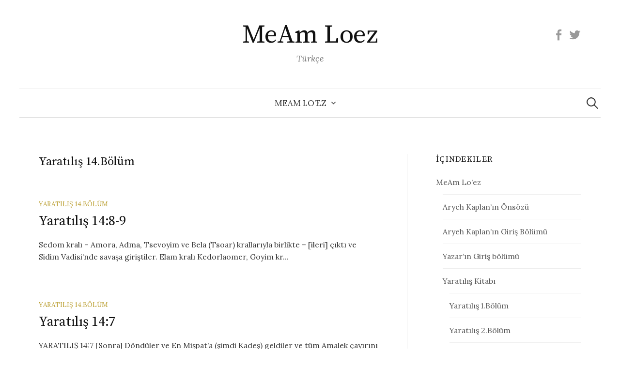

--- FILE ---
content_type: text/html; charset=UTF-8
request_url: https://meamloez.net/category/meam-loez/yaratilis-kitabi/yaratilis-14-bolum/page/2/
body_size: 8895
content:
<!DOCTYPE html>
<html lang="en-US">
<head>
<meta charset="UTF-8">
<meta name="viewport" content="width=device-width, initial-scale=1">
<link rel="pingback" href="https://meamloez.net/xmlrpc.php">
<title>Yaratılış 14.Bölüm &#8211; Page 2 &#8211; MeAm Loez</title>
<meta name='robots' content='max-image-preview:large' />
<link rel='dns-prefetch' href='//fonts.googleapis.com' />
<link rel="alternate" type="application/rss+xml" title="MeAm Loez &raquo; Feed" href="https://meamloez.net/feed/" />
<link rel="alternate" type="application/rss+xml" title="MeAm Loez &raquo; Comments Feed" href="https://meamloez.net/comments/feed/" />
<link rel="alternate" type="application/rss+xml" title="MeAm Loez &raquo; Yaratılış 14.Bölüm Category Feed" href="https://meamloez.net/category/meam-loez/yaratilis-kitabi/yaratilis-14-bolum/feed/" />
<style id='wp-img-auto-sizes-contain-inline-css' type='text/css'>
img:is([sizes=auto i],[sizes^="auto," i]){contain-intrinsic-size:3000px 1500px}
/*# sourceURL=wp-img-auto-sizes-contain-inline-css */
</style>
<style id='wp-emoji-styles-inline-css' type='text/css'>

	img.wp-smiley, img.emoji {
		display: inline !important;
		border: none !important;
		box-shadow: none !important;
		height: 1em !important;
		width: 1em !important;
		margin: 0 0.07em !important;
		vertical-align: -0.1em !important;
		background: none !important;
		padding: 0 !important;
	}
/*# sourceURL=wp-emoji-styles-inline-css */
</style>
<style id='wp-block-library-inline-css' type='text/css'>
:root{--wp-block-synced-color:#7a00df;--wp-block-synced-color--rgb:122,0,223;--wp-bound-block-color:var(--wp-block-synced-color);--wp-editor-canvas-background:#ddd;--wp-admin-theme-color:#007cba;--wp-admin-theme-color--rgb:0,124,186;--wp-admin-theme-color-darker-10:#006ba1;--wp-admin-theme-color-darker-10--rgb:0,107,160.5;--wp-admin-theme-color-darker-20:#005a87;--wp-admin-theme-color-darker-20--rgb:0,90,135;--wp-admin-border-width-focus:2px}@media (min-resolution:192dpi){:root{--wp-admin-border-width-focus:1.5px}}.wp-element-button{cursor:pointer}:root .has-very-light-gray-background-color{background-color:#eee}:root .has-very-dark-gray-background-color{background-color:#313131}:root .has-very-light-gray-color{color:#eee}:root .has-very-dark-gray-color{color:#313131}:root .has-vivid-green-cyan-to-vivid-cyan-blue-gradient-background{background:linear-gradient(135deg,#00d084,#0693e3)}:root .has-purple-crush-gradient-background{background:linear-gradient(135deg,#34e2e4,#4721fb 50%,#ab1dfe)}:root .has-hazy-dawn-gradient-background{background:linear-gradient(135deg,#faaca8,#dad0ec)}:root .has-subdued-olive-gradient-background{background:linear-gradient(135deg,#fafae1,#67a671)}:root .has-atomic-cream-gradient-background{background:linear-gradient(135deg,#fdd79a,#004a59)}:root .has-nightshade-gradient-background{background:linear-gradient(135deg,#330968,#31cdcf)}:root .has-midnight-gradient-background{background:linear-gradient(135deg,#020381,#2874fc)}:root{--wp--preset--font-size--normal:16px;--wp--preset--font-size--huge:42px}.has-regular-font-size{font-size:1em}.has-larger-font-size{font-size:2.625em}.has-normal-font-size{font-size:var(--wp--preset--font-size--normal)}.has-huge-font-size{font-size:var(--wp--preset--font-size--huge)}.has-text-align-center{text-align:center}.has-text-align-left{text-align:left}.has-text-align-right{text-align:right}.has-fit-text{white-space:nowrap!important}#end-resizable-editor-section{display:none}.aligncenter{clear:both}.items-justified-left{justify-content:flex-start}.items-justified-center{justify-content:center}.items-justified-right{justify-content:flex-end}.items-justified-space-between{justify-content:space-between}.screen-reader-text{border:0;clip-path:inset(50%);height:1px;margin:-1px;overflow:hidden;padding:0;position:absolute;width:1px;word-wrap:normal!important}.screen-reader-text:focus{background-color:#ddd;clip-path:none;color:#444;display:block;font-size:1em;height:auto;left:5px;line-height:normal;padding:15px 23px 14px;text-decoration:none;top:5px;width:auto;z-index:100000}html :where(.has-border-color){border-style:solid}html :where([style*=border-top-color]){border-top-style:solid}html :where([style*=border-right-color]){border-right-style:solid}html :where([style*=border-bottom-color]){border-bottom-style:solid}html :where([style*=border-left-color]){border-left-style:solid}html :where([style*=border-width]){border-style:solid}html :where([style*=border-top-width]){border-top-style:solid}html :where([style*=border-right-width]){border-right-style:solid}html :where([style*=border-bottom-width]){border-bottom-style:solid}html :where([style*=border-left-width]){border-left-style:solid}html :where(img[class*=wp-image-]){height:auto;max-width:100%}:where(figure){margin:0 0 1em}html :where(.is-position-sticky){--wp-admin--admin-bar--position-offset:var(--wp-admin--admin-bar--height,0px)}@media screen and (max-width:600px){html :where(.is-position-sticky){--wp-admin--admin-bar--position-offset:0px}}

/*# sourceURL=wp-block-library-inline-css */
</style><style id='wp-block-paragraph-inline-css' type='text/css'>
.is-small-text{font-size:.875em}.is-regular-text{font-size:1em}.is-large-text{font-size:2.25em}.is-larger-text{font-size:3em}.has-drop-cap:not(:focus):first-letter{float:left;font-size:8.4em;font-style:normal;font-weight:100;line-height:.68;margin:.05em .1em 0 0;text-transform:uppercase}body.rtl .has-drop-cap:not(:focus):first-letter{float:none;margin-left:.1em}p.has-drop-cap.has-background{overflow:hidden}:root :where(p.has-background){padding:1.25em 2.375em}:where(p.has-text-color:not(.has-link-color)) a{color:inherit}p.has-text-align-left[style*="writing-mode:vertical-lr"],p.has-text-align-right[style*="writing-mode:vertical-rl"]{rotate:180deg}
/*# sourceURL=https://meamloez.net/wp-includes/blocks/paragraph/style.min.css */
</style>
<style id='global-styles-inline-css' type='text/css'>
:root{--wp--preset--aspect-ratio--square: 1;--wp--preset--aspect-ratio--4-3: 4/3;--wp--preset--aspect-ratio--3-4: 3/4;--wp--preset--aspect-ratio--3-2: 3/2;--wp--preset--aspect-ratio--2-3: 2/3;--wp--preset--aspect-ratio--16-9: 16/9;--wp--preset--aspect-ratio--9-16: 9/16;--wp--preset--color--black: #000000;--wp--preset--color--cyan-bluish-gray: #abb8c3;--wp--preset--color--white: #ffffff;--wp--preset--color--pale-pink: #f78da7;--wp--preset--color--vivid-red: #cf2e2e;--wp--preset--color--luminous-vivid-orange: #ff6900;--wp--preset--color--luminous-vivid-amber: #fcb900;--wp--preset--color--light-green-cyan: #7bdcb5;--wp--preset--color--vivid-green-cyan: #00d084;--wp--preset--color--pale-cyan-blue: #8ed1fc;--wp--preset--color--vivid-cyan-blue: #0693e3;--wp--preset--color--vivid-purple: #9b51e0;--wp--preset--gradient--vivid-cyan-blue-to-vivid-purple: linear-gradient(135deg,rgb(6,147,227) 0%,rgb(155,81,224) 100%);--wp--preset--gradient--light-green-cyan-to-vivid-green-cyan: linear-gradient(135deg,rgb(122,220,180) 0%,rgb(0,208,130) 100%);--wp--preset--gradient--luminous-vivid-amber-to-luminous-vivid-orange: linear-gradient(135deg,rgb(252,185,0) 0%,rgb(255,105,0) 100%);--wp--preset--gradient--luminous-vivid-orange-to-vivid-red: linear-gradient(135deg,rgb(255,105,0) 0%,rgb(207,46,46) 100%);--wp--preset--gradient--very-light-gray-to-cyan-bluish-gray: linear-gradient(135deg,rgb(238,238,238) 0%,rgb(169,184,195) 100%);--wp--preset--gradient--cool-to-warm-spectrum: linear-gradient(135deg,rgb(74,234,220) 0%,rgb(151,120,209) 20%,rgb(207,42,186) 40%,rgb(238,44,130) 60%,rgb(251,105,98) 80%,rgb(254,248,76) 100%);--wp--preset--gradient--blush-light-purple: linear-gradient(135deg,rgb(255,206,236) 0%,rgb(152,150,240) 100%);--wp--preset--gradient--blush-bordeaux: linear-gradient(135deg,rgb(254,205,165) 0%,rgb(254,45,45) 50%,rgb(107,0,62) 100%);--wp--preset--gradient--luminous-dusk: linear-gradient(135deg,rgb(255,203,112) 0%,rgb(199,81,192) 50%,rgb(65,88,208) 100%);--wp--preset--gradient--pale-ocean: linear-gradient(135deg,rgb(255,245,203) 0%,rgb(182,227,212) 50%,rgb(51,167,181) 100%);--wp--preset--gradient--electric-grass: linear-gradient(135deg,rgb(202,248,128) 0%,rgb(113,206,126) 100%);--wp--preset--gradient--midnight: linear-gradient(135deg,rgb(2,3,129) 0%,rgb(40,116,252) 100%);--wp--preset--font-size--small: 13px;--wp--preset--font-size--medium: 20px;--wp--preset--font-size--large: 36px;--wp--preset--font-size--x-large: 42px;--wp--preset--spacing--20: 0.44rem;--wp--preset--spacing--30: 0.67rem;--wp--preset--spacing--40: 1rem;--wp--preset--spacing--50: 1.5rem;--wp--preset--spacing--60: 2.25rem;--wp--preset--spacing--70: 3.38rem;--wp--preset--spacing--80: 5.06rem;--wp--preset--shadow--natural: 6px 6px 9px rgba(0, 0, 0, 0.2);--wp--preset--shadow--deep: 12px 12px 50px rgba(0, 0, 0, 0.4);--wp--preset--shadow--sharp: 6px 6px 0px rgba(0, 0, 0, 0.2);--wp--preset--shadow--outlined: 6px 6px 0px -3px rgb(255, 255, 255), 6px 6px rgb(0, 0, 0);--wp--preset--shadow--crisp: 6px 6px 0px rgb(0, 0, 0);}:where(.is-layout-flex){gap: 0.5em;}:where(.is-layout-grid){gap: 0.5em;}body .is-layout-flex{display: flex;}.is-layout-flex{flex-wrap: wrap;align-items: center;}.is-layout-flex > :is(*, div){margin: 0;}body .is-layout-grid{display: grid;}.is-layout-grid > :is(*, div){margin: 0;}:where(.wp-block-columns.is-layout-flex){gap: 2em;}:where(.wp-block-columns.is-layout-grid){gap: 2em;}:where(.wp-block-post-template.is-layout-flex){gap: 1.25em;}:where(.wp-block-post-template.is-layout-grid){gap: 1.25em;}.has-black-color{color: var(--wp--preset--color--black) !important;}.has-cyan-bluish-gray-color{color: var(--wp--preset--color--cyan-bluish-gray) !important;}.has-white-color{color: var(--wp--preset--color--white) !important;}.has-pale-pink-color{color: var(--wp--preset--color--pale-pink) !important;}.has-vivid-red-color{color: var(--wp--preset--color--vivid-red) !important;}.has-luminous-vivid-orange-color{color: var(--wp--preset--color--luminous-vivid-orange) !important;}.has-luminous-vivid-amber-color{color: var(--wp--preset--color--luminous-vivid-amber) !important;}.has-light-green-cyan-color{color: var(--wp--preset--color--light-green-cyan) !important;}.has-vivid-green-cyan-color{color: var(--wp--preset--color--vivid-green-cyan) !important;}.has-pale-cyan-blue-color{color: var(--wp--preset--color--pale-cyan-blue) !important;}.has-vivid-cyan-blue-color{color: var(--wp--preset--color--vivid-cyan-blue) !important;}.has-vivid-purple-color{color: var(--wp--preset--color--vivid-purple) !important;}.has-black-background-color{background-color: var(--wp--preset--color--black) !important;}.has-cyan-bluish-gray-background-color{background-color: var(--wp--preset--color--cyan-bluish-gray) !important;}.has-white-background-color{background-color: var(--wp--preset--color--white) !important;}.has-pale-pink-background-color{background-color: var(--wp--preset--color--pale-pink) !important;}.has-vivid-red-background-color{background-color: var(--wp--preset--color--vivid-red) !important;}.has-luminous-vivid-orange-background-color{background-color: var(--wp--preset--color--luminous-vivid-orange) !important;}.has-luminous-vivid-amber-background-color{background-color: var(--wp--preset--color--luminous-vivid-amber) !important;}.has-light-green-cyan-background-color{background-color: var(--wp--preset--color--light-green-cyan) !important;}.has-vivid-green-cyan-background-color{background-color: var(--wp--preset--color--vivid-green-cyan) !important;}.has-pale-cyan-blue-background-color{background-color: var(--wp--preset--color--pale-cyan-blue) !important;}.has-vivid-cyan-blue-background-color{background-color: var(--wp--preset--color--vivid-cyan-blue) !important;}.has-vivid-purple-background-color{background-color: var(--wp--preset--color--vivid-purple) !important;}.has-black-border-color{border-color: var(--wp--preset--color--black) !important;}.has-cyan-bluish-gray-border-color{border-color: var(--wp--preset--color--cyan-bluish-gray) !important;}.has-white-border-color{border-color: var(--wp--preset--color--white) !important;}.has-pale-pink-border-color{border-color: var(--wp--preset--color--pale-pink) !important;}.has-vivid-red-border-color{border-color: var(--wp--preset--color--vivid-red) !important;}.has-luminous-vivid-orange-border-color{border-color: var(--wp--preset--color--luminous-vivid-orange) !important;}.has-luminous-vivid-amber-border-color{border-color: var(--wp--preset--color--luminous-vivid-amber) !important;}.has-light-green-cyan-border-color{border-color: var(--wp--preset--color--light-green-cyan) !important;}.has-vivid-green-cyan-border-color{border-color: var(--wp--preset--color--vivid-green-cyan) !important;}.has-pale-cyan-blue-border-color{border-color: var(--wp--preset--color--pale-cyan-blue) !important;}.has-vivid-cyan-blue-border-color{border-color: var(--wp--preset--color--vivid-cyan-blue) !important;}.has-vivid-purple-border-color{border-color: var(--wp--preset--color--vivid-purple) !important;}.has-vivid-cyan-blue-to-vivid-purple-gradient-background{background: var(--wp--preset--gradient--vivid-cyan-blue-to-vivid-purple) !important;}.has-light-green-cyan-to-vivid-green-cyan-gradient-background{background: var(--wp--preset--gradient--light-green-cyan-to-vivid-green-cyan) !important;}.has-luminous-vivid-amber-to-luminous-vivid-orange-gradient-background{background: var(--wp--preset--gradient--luminous-vivid-amber-to-luminous-vivid-orange) !important;}.has-luminous-vivid-orange-to-vivid-red-gradient-background{background: var(--wp--preset--gradient--luminous-vivid-orange-to-vivid-red) !important;}.has-very-light-gray-to-cyan-bluish-gray-gradient-background{background: var(--wp--preset--gradient--very-light-gray-to-cyan-bluish-gray) !important;}.has-cool-to-warm-spectrum-gradient-background{background: var(--wp--preset--gradient--cool-to-warm-spectrum) !important;}.has-blush-light-purple-gradient-background{background: var(--wp--preset--gradient--blush-light-purple) !important;}.has-blush-bordeaux-gradient-background{background: var(--wp--preset--gradient--blush-bordeaux) !important;}.has-luminous-dusk-gradient-background{background: var(--wp--preset--gradient--luminous-dusk) !important;}.has-pale-ocean-gradient-background{background: var(--wp--preset--gradient--pale-ocean) !important;}.has-electric-grass-gradient-background{background: var(--wp--preset--gradient--electric-grass) !important;}.has-midnight-gradient-background{background: var(--wp--preset--gradient--midnight) !important;}.has-small-font-size{font-size: var(--wp--preset--font-size--small) !important;}.has-medium-font-size{font-size: var(--wp--preset--font-size--medium) !important;}.has-large-font-size{font-size: var(--wp--preset--font-size--large) !important;}.has-x-large-font-size{font-size: var(--wp--preset--font-size--x-large) !important;}
/*# sourceURL=global-styles-inline-css */
</style>

<style id='classic-theme-styles-inline-css' type='text/css'>
/*! This file is auto-generated */
.wp-block-button__link{color:#fff;background-color:#32373c;border-radius:9999px;box-shadow:none;text-decoration:none;padding:calc(.667em + 2px) calc(1.333em + 2px);font-size:1.125em}.wp-block-file__button{background:#32373c;color:#fff;text-decoration:none}
/*# sourceURL=/wp-includes/css/classic-themes.min.css */
</style>
<link rel='stylesheet' id='graphy-font-css' href='https://fonts.googleapis.com/css?family=Source+Serif+Pro%3A400%7CLora%3A400%2C400italic%2C700&#038;subset=latin%2Clatin-ext' type='text/css' media='all' />
<link rel='stylesheet' id='genericons-css' href='https://meamloez.net/wp-content/themes/graphy/genericons/genericons.css?ver=3.4.1' type='text/css' media='all' />
<link rel='stylesheet' id='normalize-css' href='https://meamloez.net/wp-content/themes/graphy/css/normalize.css?ver=4.1.1' type='text/css' media='all' />
<link rel='stylesheet' id='graphy-style-css' href='https://meamloez.net/wp-content/themes/graphy/style.css?ver=2.3.2' type='text/css' media='all' />
<script type="text/javascript" src="https://meamloez.net/wp-includes/js/jquery/jquery.min.js?ver=3.7.1" id="jquery-core-js"></script>
<script type="text/javascript" src="https://meamloez.net/wp-includes/js/jquery/jquery-migrate.min.js?ver=3.4.1" id="jquery-migrate-js"></script>
<link rel="https://api.w.org/" href="https://meamloez.net/wp-json/" /><link rel="alternate" title="JSON" type="application/json" href="https://meamloez.net/wp-json/wp/v2/categories/28" /><link rel="EditURI" type="application/rsd+xml" title="RSD" href="https://meamloez.net/xmlrpc.php?rsd" />
<meta name="generator" content="WordPress 6.9" />
	<style type="text/css">
		/* Colors */
				.entry-content a, .entry-summary a, .page-content a, .author-profile-description a, .comment-content a, .main-navigation .current_page_item > a, .main-navigation .current-menu-item > a {
			color: #a50000;
		}
				
			</style>
	<link rel="icon" href="https://meamloez.net/wp-content/uploads/2018/07/cropped-meam-loez-profil-32x32.jpg" sizes="32x32" />
<link rel="icon" href="https://meamloez.net/wp-content/uploads/2018/07/cropped-meam-loez-profil-192x192.jpg" sizes="192x192" />
<link rel="apple-touch-icon" href="https://meamloez.net/wp-content/uploads/2018/07/cropped-meam-loez-profil-180x180.jpg" />
<meta name="msapplication-TileImage" content="https://meamloez.net/wp-content/uploads/2018/07/cropped-meam-loez-profil-270x270.jpg" />
<link rel='stylesheet' id='remove-style-meta-css' href='https://meamloez.net/wp-content/plugins/wp-author-date-and-meta-remover/css/entrymetastyle.css?ver=1.0' type='text/css' media='all' />
</head>

<body class="archive paged category category-yaratilis-14-bolum category-28 paged-2 category-paged-2 wp-theme-graphy metaslider-plugin has-sidebar footer-1">
<div id="page" class="hfeed site">
	<a class="skip-link screen-reader-text" href="#content">Skip to content</a>

	<header id="masthead" class="site-header">

		<div class="site-branding">
					<div class="site-title"><a href="https://meamloez.net/" rel="home">MeAm Loez</a></div>
						<div class="site-description">Türkçe</div>
							<nav id="header-social-link" class="header-social-link social-link">
				<div class="menu-baglan-container"><ul id="menu-baglan" class="menu"><li id="menu-item-119" class="menu-item menu-item-type-custom menu-item-object-custom menu-item-119"><a href="https://www.facebook.com/kabalattora/"><span class="screen-reader-text">Facebook</span></a></li>
<li id="menu-item-120" class="menu-item menu-item-type-custom menu-item-object-custom menu-item-120"><a href="https://twitter.com/Gokhan_Judaism"><span class="screen-reader-text">Twitter</span></a></li>
</ul></div>			</nav><!-- #header-social-link -->
				</div><!-- .site-branding -->

				<nav id="site-navigation" class="main-navigation">
			<button class="menu-toggle"><span class="menu-text">Menu</span></button>
			<div class="menu-icindekiler-container"><ul id="menu-icindekiler" class="menu"><li id="menu-item-38" class="menu-item menu-item-type-taxonomy menu-item-object-category current-category-ancestor current-menu-ancestor menu-item-has-children menu-item-38"><a href="https://meamloez.net/category/meam-loez/">MeAm Lo&#8217;ez</a>
<ul class="sub-menu">
	<li id="menu-item-97" class="menu-item menu-item-type-post_type menu-item-object-post menu-item-97"><a href="https://meamloez.net/2018/04/01/aryeh-kaplanin-onsozu/">Aryeh Kaplan’ın Önsözü</a></li>
	<li id="menu-item-99" class="menu-item menu-item-type-post_type menu-item-object-post menu-item-99"><a href="https://meamloez.net/2018/04/02/aryeh-kaplanin-giris-bolumu/">Aryeh Kaplan’ın Giriş Bölümü</a></li>
	<li id="menu-item-98" class="menu-item menu-item-type-post_type menu-item-object-post menu-item-98"><a href="https://meamloez.net/2018/04/03/yazarin-giris-bolumu/">Yazar’ın Giriş bölümü</a></li>
	<li id="menu-item-44" class="menu-item menu-item-type-taxonomy menu-item-object-category current-category-ancestor current-menu-ancestor current-menu-parent current-category-parent menu-item-has-children menu-item-44"><a href="https://meamloez.net/category/meam-loez/yaratilis-kitabi/">Yaratılış Kitabı</a>
	<ul class="sub-menu">
		<li id="menu-item-45" class="menu-item menu-item-type-taxonomy menu-item-object-category menu-item-45"><a href="https://meamloez.net/category/meam-loez/yaratilis-kitabi/yaratilis-1-bolum/">Yaratılış 1.Bölüm</a></li>
		<li id="menu-item-229" class="menu-item menu-item-type-taxonomy menu-item-object-category menu-item-229"><a href="https://meamloez.net/category/meam-loez/yaratilis-kitabi/yaratilis-2-bolum/">Yaratılış 2.Bölüm</a></li>
		<li id="menu-item-296" class="menu-item menu-item-type-taxonomy menu-item-object-category menu-item-296"><a href="https://meamloez.net/category/meam-loez/yaratilis-kitabi/yaratilis-3-bolum/">Yaratılış 3.Bölüm</a></li>
		<li id="menu-item-350" class="menu-item menu-item-type-taxonomy menu-item-object-category menu-item-350"><a href="https://meamloez.net/category/meam-loez/yaratilis-kitabi/yaratilis-4-bolum/">Yaratılış 4.Bölüm</a></li>
		<li id="menu-item-408" class="menu-item menu-item-type-taxonomy menu-item-object-category menu-item-408"><a href="https://meamloez.net/category/meam-loez/yaratilis-kitabi/yaratilis-5-bolum/">Yaratılış 5.Bölüm</a></li>
		<li id="menu-item-447" class="menu-item menu-item-type-taxonomy menu-item-object-category menu-item-447"><a href="https://meamloez.net/category/meam-loez/yaratilis-kitabi/yaratilis-6-bolum/">Yaratılış 6.Bölüm</a></li>
		<li id="menu-item-494" class="menu-item menu-item-type-taxonomy menu-item-object-category menu-item-494"><a href="https://meamloez.net/category/meam-loez/yaratilis-kitabi/yaratilis-7-bolum/">Yaratılış 7.Bölüm</a></li>
		<li id="menu-item-516" class="menu-item menu-item-type-taxonomy menu-item-object-category menu-item-516"><a href="https://meamloez.net/category/meam-loez/yaratilis-kitabi/yaratilis-8-bolum/">Yaratılış 8.Bölüm</a></li>
		<li id="menu-item-545" class="menu-item menu-item-type-taxonomy menu-item-object-category menu-item-545"><a href="https://meamloez.net/category/meam-loez/yaratilis-kitabi/yaratilis-9-bolum/">Yaratılış 9.Bölüm</a></li>
		<li id="menu-item-572" class="menu-item menu-item-type-taxonomy menu-item-object-category menu-item-572"><a href="https://meamloez.net/category/meam-loez/yaratilis-kitabi/yaratilis-10-bolum/">Yaratılış 10.Bölüm</a></li>
		<li id="menu-item-604" class="menu-item menu-item-type-taxonomy menu-item-object-category menu-item-604"><a href="https://meamloez.net/category/meam-loez/yaratilis-kitabi/yaratilis-11-bolum/">Yaratılış 11.Bölüm</a></li>
		<li id="menu-item-660" class="menu-item menu-item-type-taxonomy menu-item-object-category menu-item-660"><a href="https://meamloez.net/category/meam-loez/yaratilis-kitabi/yaratilis-12-bolum/">Yaratılış 12.Bölüm</a></li>
		<li id="menu-item-719" class="menu-item menu-item-type-taxonomy menu-item-object-category menu-item-719"><a href="https://meamloez.net/category/meam-loez/yaratilis-kitabi/yaratilis-13-bolum/">Yaratılış 13.Bölüm</a></li>
		<li id="menu-item-720" class="menu-item menu-item-type-taxonomy menu-item-object-category current-menu-item menu-item-720"><a href="https://meamloez.net/category/meam-loez/yaratilis-kitabi/yaratilis-14-bolum/" aria-current="page">Yaratılış 14.Bölüm</a></li>
		<li id="menu-item-772" class="menu-item menu-item-type-taxonomy menu-item-object-category menu-item-772"><a href="https://meamloez.net/category/meam-loez/yaratilis-kitabi/yaratilis-15-bolum/">Yaratılış 15.Bölüm</a></li>
		<li id="menu-item-801" class="menu-item menu-item-type-taxonomy menu-item-object-category menu-item-801"><a href="https://meamloez.net/category/meam-loez/yaratilis-kitabi/yaratilis-16-bolum-yaratilis-kitabi/">Yaratılış 16.Bölüm</a></li>
		<li id="menu-item-812" class="menu-item menu-item-type-taxonomy menu-item-object-category menu-item-812"><a href="https://meamloez.net/category/meam-loez/yaratilis-kitabi/yaratilis-17-bolum/">Yaratılış 17.Bölüm</a></li>
		<li id="menu-item-850" class="menu-item menu-item-type-taxonomy menu-item-object-category menu-item-850"><a href="https://meamloez.net/category/meam-loez/yaratilis-kitabi/yaratilis-18-bolum/">Yaratılış 18.Bölüm</a></li>
		<li id="menu-item-941" class="menu-item menu-item-type-taxonomy menu-item-object-category menu-item-941"><a href="https://meamloez.net/category/meam-loez/yaratilis-kitabi/yaratilis-19-bolum/">Yaratılış 19.Bölüm</a></li>
		<li id="menu-item-1028" class="menu-item menu-item-type-taxonomy menu-item-object-category menu-item-1028"><a href="https://meamloez.net/category/meam-loez/yaratilis-kitabi/yaratilis-20-bolum/">Yaratılış 20.Bölüm</a></li>
		<li id="menu-item-1039" class="menu-item menu-item-type-taxonomy menu-item-object-category menu-item-1039"><a href="https://meamloez.net/category/meam-loez/yaratilis-kitabi/yaratilis-21-bolum-yaratilis-kitabi/">Yaratılış 21.Bölüm</a></li>
		<li id="menu-item-1087" class="menu-item menu-item-type-taxonomy menu-item-object-category menu-item-1087"><a href="https://meamloez.net/category/meam-loez/yaratilis-kitabi/yaratilis-22-bolum/">Yaratılış 22.Bölüm</a></li>
		<li id="menu-item-1128" class="menu-item menu-item-type-taxonomy menu-item-object-category menu-item-1128"><a href="https://meamloez.net/category/meam-loez/yaratilis-kitabi/yaratilis-23-bolum/">Yaratılış 23. Bölüm</a></li>
		<li id="menu-item-1161" class="menu-item menu-item-type-taxonomy menu-item-object-category menu-item-1161"><a href="https://meamloez.net/category/meam-loez/yaratilis-kitabi/yaratilis-24-bolum/">Yaratılış 24.Bölüm</a></li>
		<li id="menu-item-1162" class="menu-item menu-item-type-taxonomy menu-item-object-category menu-item-1162"><a href="https://meamloez.net/category/meam-loez/yaratilis-kitabi/yaratilis-25-bolum/">Yaratılış 25.Bölüm</a></li>
		<li id="menu-item-1163" class="menu-item menu-item-type-taxonomy menu-item-object-category menu-item-1163"><a href="https://meamloez.net/category/meam-loez/yaratilis-kitabi/yaratilis-26-bolum/">Yaratılış 26.Bölüm</a></li>
	</ul>
</li>
</ul>
</li>
</ul></div>						<form role="search" method="get" class="search-form" action="https://meamloez.net/">
				<label>
					<span class="screen-reader-text">Search for:</span>
					<input type="search" class="search-field" placeholder="Search &hellip;" value="" name="s" />
				</label>
				<input type="submit" class="search-submit" value="Search" />
			</form>					</nav><!-- #site-navigation -->
		
		
	</header><!-- #masthead -->

	<div id="content" class="site-content">

	<section id="primary" class="content-area">
		<main id="main" class="site-main">

		
			<header class="page-header">
				<h1 class="page-title">Yaratılış 14.Bölüm</h1>			</header><!-- .page-header -->

						
				
<div class="post-list post-grid-list">
	<article id="post-734" class="post-734 post type-post status-publish format-standard hentry category-yaratilis-14-bolum">
				<div class="post-list-content">
			<header class="entry-header">
								<div class="cat-links"><a rel="category tag" href="https://meamloez.net/category/meam-loez/yaratilis-kitabi/yaratilis-14-bolum/" class="category category-28">Yaratılış 14.Bölüm</a></div><!-- .cat-links -->
				<h2 class="entry-title"><a href="https://meamloez.net/2019/07/01/yaratilis-148-9/" rel="bookmark">Yaratılış 14:8-9</a></h2>
					<div class="entry-meta">
		Posted		<span class="posted-on">on		<a href="https://meamloez.net/2019/07/01/yaratilis-148-9/" rel="bookmark"><time class="entry-date published updated" datetime="2019-07-01T08:10:35+00:00">July 1, 2019</time></a>		</span>
		<span class="byline">by			<span class="author vcard">
				<a class="url fn n" href="https://meamloez.net/author/gokhanduranbv_p554r802/" title="View all posts by Gökhan Duran"><span class="author-name">Gökhan Duran</span></a>
			</span>
		</span>
			</div><!-- .entry-meta -->
				</header><!-- .entry-header -->
			<div class="entry-summary">
				<p>Sedom kralı – Amora, Adma, Tsevoyim ve Bela (Tsoar) krallarıyla birlikte – [ileri] çıktı ve Sidim Vadisi’nde savaşa giriştiler. Elam kralı Kedorlaomer, Goyim kr...</p>
			</div><!-- .entry-summary -->
		</div><!-- .post-list-content -->
	</article><!-- #post-## -->
</div><!-- .post-list -->
			
				
<div class="post-list post-grid-list">
	<article id="post-731" class="post-731 post type-post status-publish format-standard hentry category-yaratilis-14-bolum">
				<div class="post-list-content">
			<header class="entry-header">
								<div class="cat-links"><a rel="category tag" href="https://meamloez.net/category/meam-loez/yaratilis-kitabi/yaratilis-14-bolum/" class="category category-28">Yaratılış 14.Bölüm</a></div><!-- .cat-links -->
				<h2 class="entry-title"><a href="https://meamloez.net/2019/06/28/yaratilis-147/" rel="bookmark">Yaratılış 14:7</a></h2>
					<div class="entry-meta">
		Posted		<span class="posted-on">on		<a href="https://meamloez.net/2019/06/28/yaratilis-147/" rel="bookmark"><time class="entry-date published updated" datetime="2019-06-28T12:29:07+00:00">June 28, 2019</time></a>		</span>
		<span class="byline">by			<span class="author vcard">
				<a class="url fn n" href="https://meamloez.net/author/gokhanduranbv_p554r802/" title="View all posts by Gökhan Duran"><span class="author-name">Gökhan Duran</span></a>
			</span>
		</span>
			</div><!-- .entry-meta -->
				</header><!-- .entry-header -->
			<div class="entry-summary">
				<p>YARATILIŞ 14:7 [Sonra] Döndüler ve En Mişpat’a (şimdi Kadeş) geldiler ve tüm Amalek çayırını ve ayrıca Hatsatson Tamar’da oturan Emoriler’i yenilgiye uğrattılar...</p>
			</div><!-- .entry-summary -->
		</div><!-- .post-list-content -->
	</article><!-- #post-## -->
</div><!-- .post-list -->
			
				
<div class="post-list post-grid-list">
	<article id="post-724" class="post-724 post type-post status-publish format-standard hentry category-yaratilis-14-bolum">
				<div class="post-list-content">
			<header class="entry-header">
								<div class="cat-links"><a rel="category tag" href="https://meamloez.net/category/meam-loez/yaratilis-kitabi/yaratilis-14-bolum/" class="category category-28">Yaratılış 14.Bölüm</a></div><!-- .cat-links -->
				<h2 class="entry-title"><a href="https://meamloez.net/2019/05/20/yaratilis-145-6/" rel="bookmark">Yaratılış 14:5-6</a></h2>
					<div class="entry-meta">
		Posted		<span class="posted-on">on		<a href="https://meamloez.net/2019/05/20/yaratilis-145-6/" rel="bookmark"><time class="entry-date published updated" datetime="2019-05-20T12:03:55+00:00">May 20, 2019</time></a>		</span>
		<span class="byline">by			<span class="author vcard">
				<a class="url fn n" href="https://meamloez.net/author/gokhanduranbv_p554r802/" title="View all posts by Gökhan Duran"><span class="author-name">Gökhan Duran</span></a>
			</span>
		</span>
			</div><!-- .entry-meta -->
				</header><!-- .entry-header -->
			<div class="entry-summary">
				<p>Ondördüncü yılda Kedorlaomer beraberindeki krallarla geldi ve Aşterot Karnayim’de Refaim’i, Ham’da Zuzim’i, Şave Kiryatayim’de Emim’i yenilgiye uğrattılar. [Ayr...</p>
			</div><!-- .entry-summary -->
		</div><!-- .post-list-content -->
	</article><!-- #post-## -->
</div><!-- .post-list -->
			
				
<div class="post-list post-grid-list">
	<article id="post-721" class="post-721 post type-post status-publish format-standard hentry category-yaratilis-14-bolum">
				<div class="post-list-content">
			<header class="entry-header">
								<div class="cat-links"><a rel="category tag" href="https://meamloez.net/category/meam-loez/yaratilis-kitabi/yaratilis-14-bolum/" class="category category-28">Yaratılış 14.Bölüm</a></div><!-- .cat-links -->
				<h2 class="entry-title"><a href="https://meamloez.net/2019/05/20/yaratilis-143-4/" rel="bookmark">Yaratılış 14:3-4</a></h2>
					<div class="entry-meta">
		Posted		<span class="posted-on">on		<a href="https://meamloez.net/2019/05/20/yaratilis-143-4/" rel="bookmark"><time class="entry-date published updated" datetime="2019-05-20T10:25:41+00:00">May 20, 2019</time></a>		</span>
		<span class="byline">by			<span class="author vcard">
				<a class="url fn n" href="https://meamloez.net/author/gokhanduranbv_p554r802/" title="View all posts by Gökhan Duran"><span class="author-name">Gökhan Duran</span></a>
			</span>
		</span>
			</div><!-- .entry-meta -->
				</header><!-- .entry-header -->
			<div class="entry-summary">
				<p>Tüm bunlar Sidim Vadisi’nde (Ölü Deniz) biraraya gelmişlerdi. Kedorlaomer’e oniki yıl boyunca hizmet etmişlerdi; ancak onüçüncü yılda isyan ettiler. Bu beş kral...</p>
			</div><!-- .entry-summary -->
		</div><!-- .post-list-content -->
	</article><!-- #post-## -->
</div><!-- .post-list -->
			
				
<div class="post-list post-grid-list">
	<article id="post-717" class="post-717 post type-post status-publish format-standard hentry category-yaratilis-14-bolum">
				<div class="post-list-content">
			<header class="entry-header">
								<div class="cat-links"><a rel="category tag" href="https://meamloez.net/category/meam-loez/yaratilis-kitabi/yaratilis-14-bolum/" class="category category-28">Yaratılış 14.Bölüm</a></div><!-- .cat-links -->
				<h2 class="entry-title"><a href="https://meamloez.net/2019/05/18/yaratilis-141-2/" rel="bookmark">Yaratılış 14:1-2</a></h2>
					<div class="entry-meta">
		Posted		<span class="posted-on">on		<a href="https://meamloez.net/2019/05/18/yaratilis-141-2/" rel="bookmark"><time class="entry-date published updated" datetime="2019-05-18T15:21:01+00:00">May 18, 2019</time></a>		</span>
		<span class="byline">by			<span class="author vcard">
				<a class="url fn n" href="https://meamloez.net/author/gokhanduranbv_p554r802/" title="View all posts by Gökhan Duran"><span class="author-name">Gökhan Duran</span></a>
			</span>
		</span>
			</div><!-- .entry-meta -->
				</header><!-- .entry-header -->
			<div class="entry-summary">
				<p>Bu dönemdeydi – Şinar kralı Amrafel, Elasar kralı Aryoh, Elam kralı Kedorlaomer ve Goyim kralı Tidal; [bu dört kral,] Sedom kralı Bera, Amora kralı Birşa, Adma ...</p>
			</div><!-- .entry-summary -->
		</div><!-- .post-list-content -->
	</article><!-- #post-## -->
</div><!-- .post-list -->
			
			
	<nav class="navigation pagination" aria-label="Posts pagination">
		<h2 class="screen-reader-text">Posts pagination</h2>
		<div class="nav-links"><a class="prev page-numbers" href="https://meamloez.net/category/meam-loez/yaratilis-kitabi/yaratilis-14-bolum/">&laquo; Previous</a>
<a class="page-numbers" href="https://meamloez.net/category/meam-loez/yaratilis-kitabi/yaratilis-14-bolum/">1</a>
<span aria-current="page" class="page-numbers current">2</span></div>
	</nav>
		
		</main><!-- #main -->
	</section><!-- #primary -->


<div id="secondary" class="sidebar-area" role="complementary">
		<div class="normal-sidebar widget-area">
		<aside id="nav_menu-2" class="widget widget_nav_menu"><h2 class="widget-title">İçindekiler</h2><div class="menu-icindekiler-container"><ul id="menu-icindekiler-1" class="menu"><li class="menu-item menu-item-type-taxonomy menu-item-object-category current-category-ancestor current-menu-ancestor menu-item-has-children menu-item-38"><a href="https://meamloez.net/category/meam-loez/">MeAm Lo&#8217;ez</a>
<ul class="sub-menu">
	<li class="menu-item menu-item-type-post_type menu-item-object-post menu-item-97"><a href="https://meamloez.net/2018/04/01/aryeh-kaplanin-onsozu/">Aryeh Kaplan’ın Önsözü</a></li>
	<li class="menu-item menu-item-type-post_type menu-item-object-post menu-item-99"><a href="https://meamloez.net/2018/04/02/aryeh-kaplanin-giris-bolumu/">Aryeh Kaplan’ın Giriş Bölümü</a></li>
	<li class="menu-item menu-item-type-post_type menu-item-object-post menu-item-98"><a href="https://meamloez.net/2018/04/03/yazarin-giris-bolumu/">Yazar’ın Giriş bölümü</a></li>
	<li class="menu-item menu-item-type-taxonomy menu-item-object-category current-category-ancestor current-menu-ancestor current-menu-parent current-category-parent menu-item-has-children menu-item-44"><a href="https://meamloez.net/category/meam-loez/yaratilis-kitabi/">Yaratılış Kitabı</a>
	<ul class="sub-menu">
		<li class="menu-item menu-item-type-taxonomy menu-item-object-category menu-item-45"><a href="https://meamloez.net/category/meam-loez/yaratilis-kitabi/yaratilis-1-bolum/">Yaratılış 1.Bölüm</a></li>
		<li class="menu-item menu-item-type-taxonomy menu-item-object-category menu-item-229"><a href="https://meamloez.net/category/meam-loez/yaratilis-kitabi/yaratilis-2-bolum/">Yaratılış 2.Bölüm</a></li>
		<li class="menu-item menu-item-type-taxonomy menu-item-object-category menu-item-296"><a href="https://meamloez.net/category/meam-loez/yaratilis-kitabi/yaratilis-3-bolum/">Yaratılış 3.Bölüm</a></li>
		<li class="menu-item menu-item-type-taxonomy menu-item-object-category menu-item-350"><a href="https://meamloez.net/category/meam-loez/yaratilis-kitabi/yaratilis-4-bolum/">Yaratılış 4.Bölüm</a></li>
		<li class="menu-item menu-item-type-taxonomy menu-item-object-category menu-item-408"><a href="https://meamloez.net/category/meam-loez/yaratilis-kitabi/yaratilis-5-bolum/">Yaratılış 5.Bölüm</a></li>
		<li class="menu-item menu-item-type-taxonomy menu-item-object-category menu-item-447"><a href="https://meamloez.net/category/meam-loez/yaratilis-kitabi/yaratilis-6-bolum/">Yaratılış 6.Bölüm</a></li>
		<li class="menu-item menu-item-type-taxonomy menu-item-object-category menu-item-494"><a href="https://meamloez.net/category/meam-loez/yaratilis-kitabi/yaratilis-7-bolum/">Yaratılış 7.Bölüm</a></li>
		<li class="menu-item menu-item-type-taxonomy menu-item-object-category menu-item-516"><a href="https://meamloez.net/category/meam-loez/yaratilis-kitabi/yaratilis-8-bolum/">Yaratılış 8.Bölüm</a></li>
		<li class="menu-item menu-item-type-taxonomy menu-item-object-category menu-item-545"><a href="https://meamloez.net/category/meam-loez/yaratilis-kitabi/yaratilis-9-bolum/">Yaratılış 9.Bölüm</a></li>
		<li class="menu-item menu-item-type-taxonomy menu-item-object-category menu-item-572"><a href="https://meamloez.net/category/meam-loez/yaratilis-kitabi/yaratilis-10-bolum/">Yaratılış 10.Bölüm</a></li>
		<li class="menu-item menu-item-type-taxonomy menu-item-object-category menu-item-604"><a href="https://meamloez.net/category/meam-loez/yaratilis-kitabi/yaratilis-11-bolum/">Yaratılış 11.Bölüm</a></li>
		<li class="menu-item menu-item-type-taxonomy menu-item-object-category menu-item-660"><a href="https://meamloez.net/category/meam-loez/yaratilis-kitabi/yaratilis-12-bolum/">Yaratılış 12.Bölüm</a></li>
		<li class="menu-item menu-item-type-taxonomy menu-item-object-category menu-item-719"><a href="https://meamloez.net/category/meam-loez/yaratilis-kitabi/yaratilis-13-bolum/">Yaratılış 13.Bölüm</a></li>
		<li class="menu-item menu-item-type-taxonomy menu-item-object-category current-menu-item menu-item-720"><a href="https://meamloez.net/category/meam-loez/yaratilis-kitabi/yaratilis-14-bolum/" aria-current="page">Yaratılış 14.Bölüm</a></li>
		<li class="menu-item menu-item-type-taxonomy menu-item-object-category menu-item-772"><a href="https://meamloez.net/category/meam-loez/yaratilis-kitabi/yaratilis-15-bolum/">Yaratılış 15.Bölüm</a></li>
		<li class="menu-item menu-item-type-taxonomy menu-item-object-category menu-item-801"><a href="https://meamloez.net/category/meam-loez/yaratilis-kitabi/yaratilis-16-bolum-yaratilis-kitabi/">Yaratılış 16.Bölüm</a></li>
		<li class="menu-item menu-item-type-taxonomy menu-item-object-category menu-item-812"><a href="https://meamloez.net/category/meam-loez/yaratilis-kitabi/yaratilis-17-bolum/">Yaratılış 17.Bölüm</a></li>
		<li class="menu-item menu-item-type-taxonomy menu-item-object-category menu-item-850"><a href="https://meamloez.net/category/meam-loez/yaratilis-kitabi/yaratilis-18-bolum/">Yaratılış 18.Bölüm</a></li>
		<li class="menu-item menu-item-type-taxonomy menu-item-object-category menu-item-941"><a href="https://meamloez.net/category/meam-loez/yaratilis-kitabi/yaratilis-19-bolum/">Yaratılış 19.Bölüm</a></li>
		<li class="menu-item menu-item-type-taxonomy menu-item-object-category menu-item-1028"><a href="https://meamloez.net/category/meam-loez/yaratilis-kitabi/yaratilis-20-bolum/">Yaratılış 20.Bölüm</a></li>
		<li class="menu-item menu-item-type-taxonomy menu-item-object-category menu-item-1039"><a href="https://meamloez.net/category/meam-loez/yaratilis-kitabi/yaratilis-21-bolum-yaratilis-kitabi/">Yaratılış 21.Bölüm</a></li>
		<li class="menu-item menu-item-type-taxonomy menu-item-object-category menu-item-1087"><a href="https://meamloez.net/category/meam-loez/yaratilis-kitabi/yaratilis-22-bolum/">Yaratılış 22.Bölüm</a></li>
		<li class="menu-item menu-item-type-taxonomy menu-item-object-category menu-item-1128"><a href="https://meamloez.net/category/meam-loez/yaratilis-kitabi/yaratilis-23-bolum/">Yaratılış 23. Bölüm</a></li>
		<li class="menu-item menu-item-type-taxonomy menu-item-object-category menu-item-1161"><a href="https://meamloez.net/category/meam-loez/yaratilis-kitabi/yaratilis-24-bolum/">Yaratılış 24.Bölüm</a></li>
		<li class="menu-item menu-item-type-taxonomy menu-item-object-category menu-item-1162"><a href="https://meamloez.net/category/meam-loez/yaratilis-kitabi/yaratilis-25-bolum/">Yaratılış 25.Bölüm</a></li>
		<li class="menu-item menu-item-type-taxonomy menu-item-object-category menu-item-1163"><a href="https://meamloez.net/category/meam-loez/yaratilis-kitabi/yaratilis-26-bolum/">Yaratılış 26.Bölüm</a></li>
	</ul>
</li>
</ul>
</li>
</ul></div></aside>	</div><!-- .normal-sidebar -->
	</div><!-- #secondary -->

	</div><!-- #content -->

	<footer id="colophon" class="site-footer">

		
	<div id="supplementary" class="footer-widget-area" role="complementary">
		<div class="footer-widget-wrapper">
			<div class="footer-widget">
								<div class="footer-widget-1 widget-area">
					<aside id="nav_menu-6" class="widget widget_nav_menu"><div class="menu-icindekiler-container"><ul id="menu-icindekiler-2" class="menu"><li class="menu-item menu-item-type-taxonomy menu-item-object-category current-category-ancestor current-menu-ancestor menu-item-has-children menu-item-38"><a href="https://meamloez.net/category/meam-loez/">MeAm Lo&#8217;ez</a>
<ul class="sub-menu">
	<li class="menu-item menu-item-type-post_type menu-item-object-post menu-item-97"><a href="https://meamloez.net/2018/04/01/aryeh-kaplanin-onsozu/">Aryeh Kaplan’ın Önsözü</a></li>
	<li class="menu-item menu-item-type-post_type menu-item-object-post menu-item-99"><a href="https://meamloez.net/2018/04/02/aryeh-kaplanin-giris-bolumu/">Aryeh Kaplan’ın Giriş Bölümü</a></li>
	<li class="menu-item menu-item-type-post_type menu-item-object-post menu-item-98"><a href="https://meamloez.net/2018/04/03/yazarin-giris-bolumu/">Yazar’ın Giriş bölümü</a></li>
	<li class="menu-item menu-item-type-taxonomy menu-item-object-category current-category-ancestor current-menu-ancestor current-menu-parent current-category-parent menu-item-has-children menu-item-44"><a href="https://meamloez.net/category/meam-loez/yaratilis-kitabi/">Yaratılış Kitabı</a>
	<ul class="sub-menu">
		<li class="menu-item menu-item-type-taxonomy menu-item-object-category menu-item-45"><a href="https://meamloez.net/category/meam-loez/yaratilis-kitabi/yaratilis-1-bolum/">Yaratılış 1.Bölüm</a></li>
		<li class="menu-item menu-item-type-taxonomy menu-item-object-category menu-item-229"><a href="https://meamloez.net/category/meam-loez/yaratilis-kitabi/yaratilis-2-bolum/">Yaratılış 2.Bölüm</a></li>
		<li class="menu-item menu-item-type-taxonomy menu-item-object-category menu-item-296"><a href="https://meamloez.net/category/meam-loez/yaratilis-kitabi/yaratilis-3-bolum/">Yaratılış 3.Bölüm</a></li>
		<li class="menu-item menu-item-type-taxonomy menu-item-object-category menu-item-350"><a href="https://meamloez.net/category/meam-loez/yaratilis-kitabi/yaratilis-4-bolum/">Yaratılış 4.Bölüm</a></li>
		<li class="menu-item menu-item-type-taxonomy menu-item-object-category menu-item-408"><a href="https://meamloez.net/category/meam-loez/yaratilis-kitabi/yaratilis-5-bolum/">Yaratılış 5.Bölüm</a></li>
		<li class="menu-item menu-item-type-taxonomy menu-item-object-category menu-item-447"><a href="https://meamloez.net/category/meam-loez/yaratilis-kitabi/yaratilis-6-bolum/">Yaratılış 6.Bölüm</a></li>
		<li class="menu-item menu-item-type-taxonomy menu-item-object-category menu-item-494"><a href="https://meamloez.net/category/meam-loez/yaratilis-kitabi/yaratilis-7-bolum/">Yaratılış 7.Bölüm</a></li>
		<li class="menu-item menu-item-type-taxonomy menu-item-object-category menu-item-516"><a href="https://meamloez.net/category/meam-loez/yaratilis-kitabi/yaratilis-8-bolum/">Yaratılış 8.Bölüm</a></li>
		<li class="menu-item menu-item-type-taxonomy menu-item-object-category menu-item-545"><a href="https://meamloez.net/category/meam-loez/yaratilis-kitabi/yaratilis-9-bolum/">Yaratılış 9.Bölüm</a></li>
		<li class="menu-item menu-item-type-taxonomy menu-item-object-category menu-item-572"><a href="https://meamloez.net/category/meam-loez/yaratilis-kitabi/yaratilis-10-bolum/">Yaratılış 10.Bölüm</a></li>
		<li class="menu-item menu-item-type-taxonomy menu-item-object-category menu-item-604"><a href="https://meamloez.net/category/meam-loez/yaratilis-kitabi/yaratilis-11-bolum/">Yaratılış 11.Bölüm</a></li>
		<li class="menu-item menu-item-type-taxonomy menu-item-object-category menu-item-660"><a href="https://meamloez.net/category/meam-loez/yaratilis-kitabi/yaratilis-12-bolum/">Yaratılış 12.Bölüm</a></li>
		<li class="menu-item menu-item-type-taxonomy menu-item-object-category menu-item-719"><a href="https://meamloez.net/category/meam-loez/yaratilis-kitabi/yaratilis-13-bolum/">Yaratılış 13.Bölüm</a></li>
		<li class="menu-item menu-item-type-taxonomy menu-item-object-category current-menu-item menu-item-720"><a href="https://meamloez.net/category/meam-loez/yaratilis-kitabi/yaratilis-14-bolum/" aria-current="page">Yaratılış 14.Bölüm</a></li>
		<li class="menu-item menu-item-type-taxonomy menu-item-object-category menu-item-772"><a href="https://meamloez.net/category/meam-loez/yaratilis-kitabi/yaratilis-15-bolum/">Yaratılış 15.Bölüm</a></li>
		<li class="menu-item menu-item-type-taxonomy menu-item-object-category menu-item-801"><a href="https://meamloez.net/category/meam-loez/yaratilis-kitabi/yaratilis-16-bolum-yaratilis-kitabi/">Yaratılış 16.Bölüm</a></li>
		<li class="menu-item menu-item-type-taxonomy menu-item-object-category menu-item-812"><a href="https://meamloez.net/category/meam-loez/yaratilis-kitabi/yaratilis-17-bolum/">Yaratılış 17.Bölüm</a></li>
		<li class="menu-item menu-item-type-taxonomy menu-item-object-category menu-item-850"><a href="https://meamloez.net/category/meam-loez/yaratilis-kitabi/yaratilis-18-bolum/">Yaratılış 18.Bölüm</a></li>
		<li class="menu-item menu-item-type-taxonomy menu-item-object-category menu-item-941"><a href="https://meamloez.net/category/meam-loez/yaratilis-kitabi/yaratilis-19-bolum/">Yaratılış 19.Bölüm</a></li>
		<li class="menu-item menu-item-type-taxonomy menu-item-object-category menu-item-1028"><a href="https://meamloez.net/category/meam-loez/yaratilis-kitabi/yaratilis-20-bolum/">Yaratılış 20.Bölüm</a></li>
		<li class="menu-item menu-item-type-taxonomy menu-item-object-category menu-item-1039"><a href="https://meamloez.net/category/meam-loez/yaratilis-kitabi/yaratilis-21-bolum-yaratilis-kitabi/">Yaratılış 21.Bölüm</a></li>
		<li class="menu-item menu-item-type-taxonomy menu-item-object-category menu-item-1087"><a href="https://meamloez.net/category/meam-loez/yaratilis-kitabi/yaratilis-22-bolum/">Yaratılış 22.Bölüm</a></li>
		<li class="menu-item menu-item-type-taxonomy menu-item-object-category menu-item-1128"><a href="https://meamloez.net/category/meam-loez/yaratilis-kitabi/yaratilis-23-bolum/">Yaratılış 23. Bölüm</a></li>
		<li class="menu-item menu-item-type-taxonomy menu-item-object-category menu-item-1161"><a href="https://meamloez.net/category/meam-loez/yaratilis-kitabi/yaratilis-24-bolum/">Yaratılış 24.Bölüm</a></li>
		<li class="menu-item menu-item-type-taxonomy menu-item-object-category menu-item-1162"><a href="https://meamloez.net/category/meam-loez/yaratilis-kitabi/yaratilis-25-bolum/">Yaratılış 25.Bölüm</a></li>
		<li class="menu-item menu-item-type-taxonomy menu-item-object-category menu-item-1163"><a href="https://meamloez.net/category/meam-loez/yaratilis-kitabi/yaratilis-26-bolum/">Yaratılış 26.Bölüm</a></li>
	</ul>
</li>
</ul>
</li>
</ul></div></aside>				</div><!-- .footer-widget-1 -->
																			</div><!-- .footer-widget -->
		</div><!-- .footer-widget-wrapper -->
	</div><!-- #supplementary -->

		<div class="site-bottom">

			<div class="site-info">
				<div class="site-copyright">
					&copy; 2026 <a href="https://meamloez.net/" rel="home">MeAm Loez</a>
				</div><!-- .site-copyright -->
				<div class="site-credit">
					Powered by <a href="https://wordpress.org/">WordPress</a>				<span class="site-credit-sep"> | </span>
					Theme: <a href="http://themegraphy.com/wordpress-themes/graphy/">Graphy</a> by Themegraphy				</div><!-- .site-credit -->
			</div><!-- .site-info -->

		</div><!-- .site-bottom -->

	</footer><!-- #colophon -->
</div><!-- #page -->

<script type="speculationrules">
{"prefetch":[{"source":"document","where":{"and":[{"href_matches":"/*"},{"not":{"href_matches":["/wp-*.php","/wp-admin/*","/wp-content/uploads/*","/wp-content/*","/wp-content/plugins/*","/wp-content/themes/graphy/*","/*\\?(.+)"]}},{"not":{"selector_matches":"a[rel~=\"nofollow\"]"}},{"not":{"selector_matches":".no-prefetch, .no-prefetch a"}}]},"eagerness":"conservative"}]}
</script>
<script type="text/javascript" src="https://meamloez.net/wp-content/themes/graphy/js/jquery.fitvids.js?ver=1.1" id="fitvids-js"></script>
<script type="text/javascript" src="https://meamloez.net/wp-content/themes/graphy/js/skip-link-focus-fix.js?ver=20160525" id="graphy-skip-link-focus-fix-js"></script>
<script type="text/javascript" src="https://meamloez.net/wp-content/themes/graphy/js/navigation.js?ver=20160525" id="graphy-navigation-js"></script>
<script type="text/javascript" src="https://meamloez.net/wp-content/themes/graphy/js/doubletaptogo.min.js?ver=1.0.0" id="double-tap-to-go-js"></script>
<script type="text/javascript" src="https://meamloez.net/wp-content/themes/graphy/js/functions.js?ver=20160822" id="graphy-functions-js"></script>
<script id="wp-emoji-settings" type="application/json">
{"baseUrl":"https://s.w.org/images/core/emoji/17.0.2/72x72/","ext":".png","svgUrl":"https://s.w.org/images/core/emoji/17.0.2/svg/","svgExt":".svg","source":{"concatemoji":"https://meamloez.net/wp-includes/js/wp-emoji-release.min.js?ver=6.9"}}
</script>
<script type="module">
/* <![CDATA[ */
/*! This file is auto-generated */
const a=JSON.parse(document.getElementById("wp-emoji-settings").textContent),o=(window._wpemojiSettings=a,"wpEmojiSettingsSupports"),s=["flag","emoji"];function i(e){try{var t={supportTests:e,timestamp:(new Date).valueOf()};sessionStorage.setItem(o,JSON.stringify(t))}catch(e){}}function c(e,t,n){e.clearRect(0,0,e.canvas.width,e.canvas.height),e.fillText(t,0,0);t=new Uint32Array(e.getImageData(0,0,e.canvas.width,e.canvas.height).data);e.clearRect(0,0,e.canvas.width,e.canvas.height),e.fillText(n,0,0);const a=new Uint32Array(e.getImageData(0,0,e.canvas.width,e.canvas.height).data);return t.every((e,t)=>e===a[t])}function p(e,t){e.clearRect(0,0,e.canvas.width,e.canvas.height),e.fillText(t,0,0);var n=e.getImageData(16,16,1,1);for(let e=0;e<n.data.length;e++)if(0!==n.data[e])return!1;return!0}function u(e,t,n,a){switch(t){case"flag":return n(e,"\ud83c\udff3\ufe0f\u200d\u26a7\ufe0f","\ud83c\udff3\ufe0f\u200b\u26a7\ufe0f")?!1:!n(e,"\ud83c\udde8\ud83c\uddf6","\ud83c\udde8\u200b\ud83c\uddf6")&&!n(e,"\ud83c\udff4\udb40\udc67\udb40\udc62\udb40\udc65\udb40\udc6e\udb40\udc67\udb40\udc7f","\ud83c\udff4\u200b\udb40\udc67\u200b\udb40\udc62\u200b\udb40\udc65\u200b\udb40\udc6e\u200b\udb40\udc67\u200b\udb40\udc7f");case"emoji":return!a(e,"\ud83e\u1fac8")}return!1}function f(e,t,n,a){let r;const o=(r="undefined"!=typeof WorkerGlobalScope&&self instanceof WorkerGlobalScope?new OffscreenCanvas(300,150):document.createElement("canvas")).getContext("2d",{willReadFrequently:!0}),s=(o.textBaseline="top",o.font="600 32px Arial",{});return e.forEach(e=>{s[e]=t(o,e,n,a)}),s}function r(e){var t=document.createElement("script");t.src=e,t.defer=!0,document.head.appendChild(t)}a.supports={everything:!0,everythingExceptFlag:!0},new Promise(t=>{let n=function(){try{var e=JSON.parse(sessionStorage.getItem(o));if("object"==typeof e&&"number"==typeof e.timestamp&&(new Date).valueOf()<e.timestamp+604800&&"object"==typeof e.supportTests)return e.supportTests}catch(e){}return null}();if(!n){if("undefined"!=typeof Worker&&"undefined"!=typeof OffscreenCanvas&&"undefined"!=typeof URL&&URL.createObjectURL&&"undefined"!=typeof Blob)try{var e="postMessage("+f.toString()+"("+[JSON.stringify(s),u.toString(),c.toString(),p.toString()].join(",")+"));",a=new Blob([e],{type:"text/javascript"});const r=new Worker(URL.createObjectURL(a),{name:"wpTestEmojiSupports"});return void(r.onmessage=e=>{i(n=e.data),r.terminate(),t(n)})}catch(e){}i(n=f(s,u,c,p))}t(n)}).then(e=>{for(const n in e)a.supports[n]=e[n],a.supports.everything=a.supports.everything&&a.supports[n],"flag"!==n&&(a.supports.everythingExceptFlag=a.supports.everythingExceptFlag&&a.supports[n]);var t;a.supports.everythingExceptFlag=a.supports.everythingExceptFlag&&!a.supports.flag,a.supports.everything||((t=a.source||{}).concatemoji?r(t.concatemoji):t.wpemoji&&t.twemoji&&(r(t.twemoji),r(t.wpemoji)))});
//# sourceURL=https://meamloez.net/wp-includes/js/wp-emoji-loader.min.js
/* ]]> */
</script>

</body>
</html>
